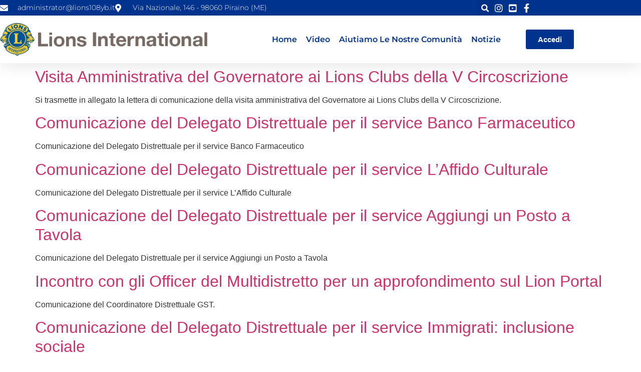

--- FILE ---
content_type: text/css
request_url: https://www.lions108yb.it/wp-content/uploads/elementor/css/post-1899.css?ver=1769642045
body_size: 1040
content:
.elementor-widget-section .eael-protected-content-message{font-family:var( --e-global-typography-secondary-font-family ), Sans-serif;font-weight:var( --e-global-typography-secondary-font-weight );}.elementor-widget-section .protected-content-error-msg{font-family:var( --e-global-typography-secondary-font-family ), Sans-serif;font-weight:var( --e-global-typography-secondary-font-weight );}.elementor-1899 .elementor-element.elementor-element-25148847 > .elementor-container > .elementor-column > .elementor-widget-wrap{align-content:center;align-items:center;}.elementor-1899 .elementor-element.elementor-element-25148847 > .elementor-container{min-height:600px;}.elementor-1899 .elementor-element.elementor-element-24af7b53:not(.elementor-motion-effects-element-type-background) > .elementor-widget-wrap, .elementor-1899 .elementor-element.elementor-element-24af7b53 > .elementor-widget-wrap > .elementor-motion-effects-container > .elementor-motion-effects-layer{background-color:var( --e-global-color-secondary );}.elementor-1899 .elementor-element.elementor-element-24af7b53 > .elementor-element-populated{transition:background 0.3s, border 0.3s, border-radius 0.3s, box-shadow 0.3s;padding:0px 20px 0px 20px;}.elementor-1899 .elementor-element.elementor-element-24af7b53 > .elementor-element-populated > .elementor-background-overlay{transition:background 0.3s, border-radius 0.3s, opacity 0.3s;}.elementor-1899 .elementor-element.elementor-element-1477d3c2:not(.elementor-motion-effects-element-type-background), .elementor-1899 .elementor-element.elementor-element-1477d3c2 > .elementor-motion-effects-container > .elementor-motion-effects-layer{background-color:var( --e-global-color-primary );}.elementor-1899 .elementor-element.elementor-element-1477d3c2 > .elementor-container{max-width:350px;}.elementor-1899 .elementor-element.elementor-element-1477d3c2{transition:background 0.3s, border 0.3s, border-radius 0.3s, box-shadow 0.3s;}.elementor-1899 .elementor-element.elementor-element-1477d3c2 > .elementor-background-overlay{transition:background 0.3s, border-radius 0.3s, opacity 0.3s;}.elementor-widget-image .eael-protected-content-message{font-family:var( --e-global-typography-secondary-font-family ), Sans-serif;font-weight:var( --e-global-typography-secondary-font-weight );}.elementor-widget-image .protected-content-error-msg{font-family:var( --e-global-typography-secondary-font-family ), Sans-serif;font-weight:var( --e-global-typography-secondary-font-weight );}.elementor-widget-image .widget-image-caption{color:var( --e-global-color-text );font-family:var( --e-global-typography-text-font-family ), Sans-serif;font-weight:var( --e-global-typography-text-font-weight );}.elementor-1899 .elementor-element.elementor-element-3b12ff4e img{width:40%;}.elementor-widget-heading .eael-protected-content-message{font-family:var( --e-global-typography-secondary-font-family ), Sans-serif;font-weight:var( --e-global-typography-secondary-font-weight );}.elementor-widget-heading .protected-content-error-msg{font-family:var( --e-global-typography-secondary-font-family ), Sans-serif;font-weight:var( --e-global-typography-secondary-font-weight );}.elementor-widget-heading .elementor-heading-title{font-family:var( --e-global-typography-primary-font-family ), Sans-serif;font-weight:var( --e-global-typography-primary-font-weight );color:var( --e-global-color-primary );}.elementor-1899 .elementor-element.elementor-element-6a8d4255{text-align:center;}.elementor-1899 .elementor-element.elementor-element-6a8d4255 .elementor-heading-title{font-family:"Helvetica", Sans-serif;font-size:55px;font-weight:400;text-transform:capitalize;color:var( --e-global-color-secondary );}.elementor-widget-text-editor .eael-protected-content-message{font-family:var( --e-global-typography-secondary-font-family ), Sans-serif;font-weight:var( --e-global-typography-secondary-font-weight );}.elementor-widget-text-editor .protected-content-error-msg{font-family:var( --e-global-typography-secondary-font-family ), Sans-serif;font-weight:var( --e-global-typography-secondary-font-weight );}.elementor-widget-text-editor{font-family:var( --e-global-typography-text-font-family ), Sans-serif;font-weight:var( --e-global-typography-text-font-weight );color:var( --e-global-color-text );}.elementor-widget-text-editor.elementor-drop-cap-view-stacked .elementor-drop-cap{background-color:var( --e-global-color-primary );}.elementor-widget-text-editor.elementor-drop-cap-view-framed .elementor-drop-cap, .elementor-widget-text-editor.elementor-drop-cap-view-default .elementor-drop-cap{color:var( --e-global-color-primary );border-color:var( --e-global-color-primary );}.elementor-1899 .elementor-element.elementor-element-344ee25a{text-align:center;font-size:18px;font-weight:300;line-height:1.3em;color:var( --e-global-color-6c3b58f );}.elementor-widget-login .elementor-button{background-color:var( --e-global-color-accent );font-family:var( --e-global-typography-accent-font-family ), Sans-serif;font-weight:var( --e-global-typography-accent-font-weight );}.elementor-widget-login .eael-protected-content-message{font-family:var( --e-global-typography-secondary-font-family ), Sans-serif;font-weight:var( --e-global-typography-secondary-font-weight );}.elementor-widget-login .protected-content-error-msg{font-family:var( --e-global-typography-secondary-font-family ), Sans-serif;font-weight:var( --e-global-typography-secondary-font-weight );}.elementor-widget-login .elementor-field-group > a{color:var( --e-global-color-text );}.elementor-widget-login .elementor-field-group > a:hover{color:var( --e-global-color-accent );}.elementor-widget-login .elementor-form-fields-wrapper label{color:var( --e-global-color-text );font-family:var( --e-global-typography-text-font-family ), Sans-serif;font-weight:var( --e-global-typography-text-font-weight );}.elementor-widget-login .elementor-field-group .elementor-field{color:var( --e-global-color-text );}.elementor-widget-login .elementor-field-group .elementor-field, .elementor-widget-login .elementor-field-subgroup label{font-family:var( --e-global-typography-text-font-family ), Sans-serif;font-weight:var( --e-global-typography-text-font-weight );}.elementor-widget-login .elementor-widget-container .elementor-login__logged-in-message{color:var( --e-global-color-text );font-family:var( --e-global-typography-text-font-family ), Sans-serif;font-weight:var( --e-global-typography-text-font-weight );}.elementor-1899 .elementor-element.elementor-element-fbd90f1 .elementor-button{background-color:var( --e-global-color-secondary );color:var( --e-global-color-primary );padding:0px 45px 0px 45px;}.elementor-1899 .elementor-element.elementor-element-fbd90f1 .elementor-button:hover{background-color:var( --e-global-color-6c3b58f );color:var( --e-global-color-primary );}.elementor-1899 .elementor-element.elementor-element-fbd90f1 .elementor-field-group{margin-bottom:10px;}.elementor-1899 .elementor-element.elementor-element-fbd90f1 .elementor-form-fields-wrapper{margin-bottom:-10px;}.elementor-1899 .elementor-element.elementor-element-fbd90f1 .elementor-field-group > a{color:var( --e-global-color-6c3b58f );}.elementor-1899 .elementor-element.elementor-element-fbd90f1 .elementor-field-group > a:hover{color:var( --e-global-color-secondary );}body .elementor-1899 .elementor-element.elementor-element-fbd90f1 .elementor-field-group > label{padding-bottom:0px;}.elementor-1899 .elementor-element.elementor-element-fbd90f1 .elementor-form-fields-wrapper label{color:var( --e-global-color-6c3b58f );}.elementor-1899 .elementor-element.elementor-element-fbd90f1 .elementor-field-group .elementor-field:not(.elementor-select-wrapper){background-color:#ffffff;}.elementor-1899 .elementor-element.elementor-element-fbd90f1 .elementor-field-group .elementor-select-wrapper select{background-color:#ffffff;}.elementor-1899 .elementor-element.elementor-element-fbd90f1 .elementor-widget-container .elementor-login__logged-in-message{color:var( --e-global-color-6c3b58f );}#elementor-popup-modal-1899 .dialog-widget-content{animation-duration:0.6s;box-shadow:2px 8px 23px 3px rgba(0,0,0,0.2);}#elementor-popup-modal-1899 .dialog-message{width:300px;height:100vh;align-items:center;}#elementor-popup-modal-1899{justify-content:flex-end;align-items:center;}#elementor-popup-modal-1899 .dialog-close-button{display:flex;font-size:29px;}#elementor-popup-modal-1899 .dialog-close-button i{color:var( --e-global-color-primary );}#elementor-popup-modal-1899 .dialog-close-button svg{fill:var( --e-global-color-primary );}#elementor-popup-modal-1899 .dialog-close-button:hover i{color:var( --e-global-color-6c3b58f );}